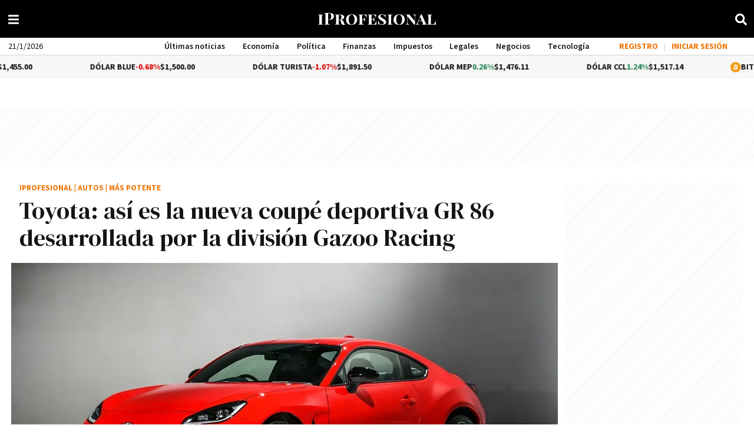

--- FILE ---
content_type: application/javascript; charset=utf-8
request_url: https://fundingchoicesmessages.google.com/f/AGSKWxXBcTax6bz0plSZFfiMZwc_ThBtBNWloLwkmqpx9V_iTP-Jt7yIhrSEThSOQzQxIsO34sjbcSNRCuiBuVDshS7Uc2sjMkR09QTRnoemaQ12NHX4F4oBVnJ0Bs-XLTv28vLjScHEgfCx9vXsRVoZjHL5qSDoaHHKGH9D-1BobxRCVkIKaL4x_a9MeAw5/_/adnetwork300./ads4./tit-ads..adsense./ads/webplayer?
body_size: -1289
content:
window['6bf444cc-ae62-4abb-85aa-a10e1c6f3573'] = true;

--- FILE ---
content_type: application/javascript
request_url: https://www.iprofesional.com/dist/1458.web.js?v=176859068832615
body_size: 319
content:
"use strict";(self.webpackChunkiprofesional=self.webpackChunkiprofesional||[]).push([[1458],{1458(s,i,n){n.r(i),n.d(i,{default:()=>k});var l=n(3990),e=n(1395);const t={key:0,class:"login"},o={key:1,class:"login"},u={class:"image-user-box"},a=["src"],r={key:1},c={name:"SubscriptionsMenu",mixins:[n(4633).A]},k=(0,n(4180).A)(c,[["render",function(s,i,n,c,k,g){return(0,l.uX)(),(0,l.CE)(l.FK,null,[!s.isSigned&&s.setup?((0,l.uX)(),(0,l.CE)("ul",t,[(0,l.Lk)("li",null,[(0,l.Lk)("button",{id:"register-link",class:"button-login",onClick:i[0]||(i[0]=i=>s.open("register-form"))},[...i[3]||(i[3]=[(0,l.Lk)("span",{class:"login-text"},"REGISTRO",-1)])])]),i[5]||(i[5]=(0,l.Lk)("li",{class:"separador"},"|",-1)),(0,l.Lk)("li",null,[(0,l.Lk)("button",{id:"login-link",ref:"loginButton",class:"button-login",onClick:i[1]||(i[1]=i=>s.open("login-form"))},[...i[4]||(i[4]=[(0,l.Lk)("span",{class:"login-text"},"INICIAR SESIÓN",-1)])],512)])])):(0,l.Q3)("",!0),s.isSigned&&s.setup?((0,l.uX)(),(0,l.CE)("ul",o,[...i[6]||(i[6]=[(0,l.Lk)("li",null,[(0,l.Lk)("button",{class:"button-login",onclick:"location.href='/subscribe'"},[(0,l.Lk)("span",{class:"login-text"},[(0,l.Lk)("img",{src:"/images/IPnews_2.svg",alt:"iPNews",style:{height:"18px","margin-right":"8px"}})])])],-1),(0,l.Lk)("li",{class:"separador"},"|",-1)])])):(0,l.Q3)("",!0),s.isSigned&&s.setup?((0,l.uX)(),(0,l.CE)("div",{key:2,class:"user-data navbar no-mobile",onClick:i[2]||(i[2]=i=>s.open("user-account"))},[(0,l.Lk)("div",u,[s.picture?((0,l.uX)(),(0,l.CE)("img",{key:0,src:s.picture},null,8,a)):(0,l.Q3)("",!0),s.picture?(0,l.Q3)("",!0):((0,l.uX)(),(0,l.CE)("span",r,(0,e.toDisplayString)(s.acronym),1))]),(0,l.Lk)("p",null,(0,e.toDisplayString)(s.userName),1)])):(0,l.Q3)("",!0)],64)}]])}}]);
//# sourceMappingURL=1458.web.js.map?v=176859068832615